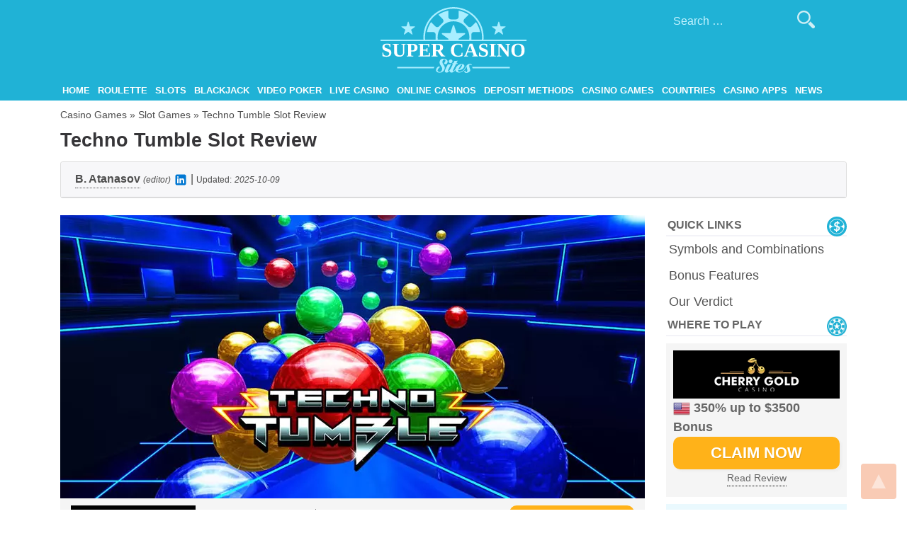

--- FILE ---
content_type: text/html; charset=UTF-8
request_url: https://www.supercasinosites.com/casino-games/slots/techno-tumble-slot/
body_size: 10694
content:
<!doctype html>
<html lang="en-US">
<head>
<meta charset="UTF-8">
<meta name="viewport" content="width=device-width, initial-scale=1">
<link rel="profile" href="https://gmpg.org/xfn/11">
<meta name="google-site-verification" content="9EfkN8ehzeTWMXKXvSPJtuE2wv2niu873lQu_5bYrqk"/>
<link rel="preconnect" href="https://www.googletagmanager.com">
<link rel="preconnect" href="https://www.google-analytics.com">
<meta name='robots' content='index, follow, max-image-preview:large, max-snippet:-1, max-video-preview:-1'/>

<title>Techno Tumble Slot Review - Play Techno Tumble Slot Online</title>
<meta name="description" content="Try Techno Tumble slot online for free or real money with no registration nor download required. Enjoy great collection of free casino games."/>
<link rel="canonical" href="https://www.supercasinosites.com/casino-games/slots/techno-tumble-slot/"/>
<meta property="og:locale" content="en_US"/>
<meta property="og:type" content="article"/>
<meta property="og:title" content="Techno Tumble Slot Review - Play Techno Tumble Slot Online"/>
<meta property="og:description" content="Try Techno Tumble slot online for free or real money with no registration nor download required. Enjoy great collection of free casino games."/>
<meta property="og:url" content="https://www.supercasinosites.com/casino-games/slots/techno-tumble-slot/"/>
<meta property="og:site_name" content="Super Casino Sites"/>
<meta property="article:modified_time" content="2025-10-09T07:24:32+00:00"/>
<meta property="og:image" content="https://www.supercasinosites.com/wp-content/uploads/2020/12/techno-tumble-cat-slot-header.webp"/>
<meta property="og:image:width" content="825"/>
<meta property="og:image:height" content="400"/>
<meta property="og:image:type" content="image/jpeg"/>
<meta name="twitter:card" content="summary_large_image"/>
<meta name="twitter:label1" content="Est. reading time"/>
<meta name="twitter:data1" content="4 minutes"/>
<script type="application/ld+json" class="yoast-schema-graph">{"@context":"https://schema.org","@graph":[{"@type":"WebPage","@id":"https://www.supercasinosites.com/casino-games/slots/techno-tumble-slot/","url":"https://www.supercasinosites.com/casino-games/slots/techno-tumble-slot/","name":"Techno Tumble Slot Review - Play Techno Tumble Slot Online","isPartOf":{"@id":"https://www.supercasinosites.com/#website"},"primaryImageOfPage":{"@id":"https://www.supercasinosites.com/casino-games/slots/techno-tumble-slot/#primaryimage"},"image":{"@id":"https://www.supercasinosites.com/casino-games/slots/techno-tumble-slot/#primaryimage"},"thumbnailUrl":"https://www.supercasinosites.com/wp-content/uploads/2020/12/techno-tumble-cat-slot-header.webp","datePublished":"2020-12-18T10:10:54+00:00","dateModified":"2025-10-09T07:24:32+00:00","description":"Try Techno Tumble slot online for free or real money with no registration nor download required. Enjoy great collection of free casino games.","breadcrumb":{"@id":"https://www.supercasinosites.com/casino-games/slots/techno-tumble-slot/#breadcrumb"},"inLanguage":"en-US","potentialAction":[{"@type":"ReadAction","target":["https://www.supercasinosites.com/casino-games/slots/techno-tumble-slot/"]}]},{"@type":"ImageObject","inLanguage":"en-US","@id":"https://www.supercasinosites.com/casino-games/slots/techno-tumble-slot/#primaryimage","url":"https://www.supercasinosites.com/wp-content/uploads/2020/12/techno-tumble-cat-slot-header.webp","contentUrl":"https://www.supercasinosites.com/wp-content/uploads/2020/12/techno-tumble-cat-slot-header.webp","width":825,"height":400},{"@type":"BreadcrumbList","@id":"https://www.supercasinosites.com/casino-games/slots/techno-tumble-slot/#breadcrumb","itemListElement":[{"@type":"ListItem","position":1,"name":"Casino Games","item":"https://www.supercasinosites.com/casino-games/"},{"@type":"ListItem","position":2,"name":"Slot Games","item":"https://www.supercasinosites.com/casino-games/slots/"},{"@type":"ListItem","position":3,"name":"Techno Tumble Slot Review"}]},{"@type":"WebSite","@id":"https://www.supercasinosites.com/#website","url":"https://www.supercasinosites.com/","name":"Super Casino Sites","description":"The Best Online Casinos on the Internet","publisher":{"@id":"https://www.supercasinosites.com/#organization"},"potentialAction":[{"@type":"SearchAction","target":{"@type":"EntryPoint","urlTemplate":"https://www.supercasinosites.com/?s={search_term_string}"},"query-input":{"@type":"PropertyValueSpecification","valueRequired":true,"valueName":"search_term_string"}}],"inLanguage":"en-US"},{"@type":"Organization","@id":"https://www.supercasinosites.com/#organization","name":"SuperCasinoSites","url":"https://www.supercasinosites.com/","logo":{"@type":"ImageObject","inLanguage":"en-US","@id":"https://www.supercasinosites.com/#/schema/logo/image/","url":"https://www.supercasinosites.com/wp-content/uploads/2019/10/super-casino-sites-logo-1.webp","contentUrl":"https://www.supercasinosites.com/wp-content/uploads/2019/10/super-casino-sites-logo-1.webp","width":396,"height":179,"caption":"SuperCasinoSites"},"image":{"@id":"https://www.supercasinosites.com/#/schema/logo/image/"}}]}</script>

<link rel="alternate" type="application/rss+xml" title="Super Casino Sites &raquo; Feed" href="https://www.supercasinosites.com/feed/"/>
<link rel="alternate" type="application/rss+xml" title="Super Casino Sites &raquo; Comments Feed" href="https://www.supercasinosites.com/comments/feed/"/>
<link rel="alternate" title="oEmbed (JSON)" type="application/json+oembed" href="https://www.supercasinosites.com/wp-json/oembed/1.0/embed?url=https%3A%2F%2Fwww.supercasinosites.com%2Fcasino-games%2Fslots%2Ftechno-tumble-slot%2F&#038;lang=en"/>
<link rel="alternate" title="oEmbed (XML)" type="text/xml+oembed" href="https://www.supercasinosites.com/wp-json/oembed/1.0/embed?url=https%3A%2F%2Fwww.supercasinosites.com%2Fcasino-games%2Fslots%2Ftechno-tumble-slot%2F&#038;format=xml&#038;lang=en"/>
<style id='wp-img-auto-sizes-contain-inline-css'>img:is([sizes=auto i],[sizes^="auto," i]){contain-intrinsic-size:3000px 1500px}</style>
<style id='wp-block-library-inline-css'>:root{--wp-block-synced-color:#7a00df;--wp-block-synced-color--rgb:122,0,223;--wp-bound-block-color:var(--wp-block-synced-color);--wp-editor-canvas-background:#ddd;--wp-admin-theme-color:#007cba;--wp-admin-theme-color--rgb:0,124,186;--wp-admin-theme-color-darker-10:#006ba1;--wp-admin-theme-color-darker-10--rgb:0,107,160.5;--wp-admin-theme-color-darker-20:#005a87;--wp-admin-theme-color-darker-20--rgb:0,90,135;--wp-admin-border-width-focus:2px}@media (min-resolution:192dpi){:root{--wp-admin-border-width-focus:1.5px}}.wp-element-button{cursor:pointer}:root .has-very-light-gray-background-color{background-color:#eee}:root .has-very-dark-gray-background-color{background-color:#313131}:root .has-very-light-gray-color{color:#eee}:root .has-very-dark-gray-color{color:#313131}:root .has-vivid-green-cyan-to-vivid-cyan-blue-gradient-background{background:linear-gradient(135deg,#00d084,#0693e3)}:root .has-purple-crush-gradient-background{background:linear-gradient(135deg,#34e2e4,#4721fb 50%,#ab1dfe)}:root .has-hazy-dawn-gradient-background{background:linear-gradient(135deg,#faaca8,#dad0ec)}:root .has-subdued-olive-gradient-background{background:linear-gradient(135deg,#fafae1,#67a671)}:root .has-atomic-cream-gradient-background{background:linear-gradient(135deg,#fdd79a,#004a59)}:root .has-nightshade-gradient-background{background:linear-gradient(135deg,#330968,#31cdcf)}:root .has-midnight-gradient-background{background:linear-gradient(135deg,#020381,#2874fc)}:root{--wp--preset--font-size--normal:16px;--wp--preset--font-size--huge:42px}.has-regular-font-size{font-size:1em}.has-larger-font-size{font-size:2.625em}.has-normal-font-size{font-size:var(--wp--preset--font-size--normal)}.has-huge-font-size{font-size:var(--wp--preset--font-size--huge)}.has-text-align-center{text-align:center}.has-text-align-left{text-align:left}.has-text-align-right{text-align:right}.has-fit-text{white-space:nowrap!important}#end-resizable-editor-section{display:none}.aligncenter{clear:both}.items-justified-left{justify-content:flex-start}.items-justified-center{justify-content:center}.items-justified-right{justify-content:flex-end}.items-justified-space-between{justify-content:space-between}.screen-reader-text{border:0;clip-path:inset(50%);height:1px;margin:-1px;overflow:hidden;padding:0;position:absolute;width:1px;word-wrap:normal!important}.screen-reader-text:focus{background-color:#ddd;clip-path:none;color:#444;display:block;font-size:1em;height:auto;left:5px;line-height:normal;padding:15px 23px 14px;text-decoration:none;top:5px;width:auto;z-index:100000}html :where(.has-border-color){border-style:solid}html :where([style*=border-top-color]){border-top-style:solid}html :where([style*=border-right-color]){border-right-style:solid}html :where([style*=border-bottom-color]){border-bottom-style:solid}html :where([style*=border-left-color]){border-left-style:solid}html :where([style*=border-width]){border-style:solid}html :where([style*=border-top-width]){border-top-style:solid}html :where([style*=border-right-width]){border-right-style:solid}html :where([style*=border-bottom-width]){border-bottom-style:solid}html :where([style*=border-left-width]){border-left-style:solid}html :where(img[class*=wp-image-]){height:auto;max-width:100%}:where(figure){margin:0 0 1em}html :where(.is-position-sticky){--wp-admin--admin-bar--position-offset:var(--wp-admin--admin-bar--height,0px)}@media screen and (max-width:600px){html :where(.is-position-sticky){--wp-admin--admin-bar--position-offset:0px}}</style><style id='global-styles-inline-css'>:root{--wp--preset--aspect-ratio--square:1;--wp--preset--aspect-ratio--4-3:4/3;--wp--preset--aspect-ratio--3-4:3/4;--wp--preset--aspect-ratio--3-2:3/2;--wp--preset--aspect-ratio--2-3:2/3;--wp--preset--aspect-ratio--16-9:16/9;--wp--preset--aspect-ratio--9-16:9/16;--wp--preset--color--black:#000000;--wp--preset--color--cyan-bluish-gray:#abb8c3;--wp--preset--color--white:#ffffff;--wp--preset--color--pale-pink:#f78da7;--wp--preset--color--vivid-red:#cf2e2e;--wp--preset--color--luminous-vivid-orange:#ff6900;--wp--preset--color--luminous-vivid-amber:#fcb900;--wp--preset--color--light-green-cyan:#7bdcb5;--wp--preset--color--vivid-green-cyan:#00d084;--wp--preset--color--pale-cyan-blue:#8ed1fc;--wp--preset--color--vivid-cyan-blue:#0693e3;--wp--preset--color--vivid-purple:#9b51e0;--wp--preset--gradient--vivid-cyan-blue-to-vivid-purple:linear-gradient(135deg,rgb(6,147,227) 0%,rgb(155,81,224) 100%);--wp--preset--gradient--light-green-cyan-to-vivid-green-cyan:linear-gradient(135deg,rgb(122,220,180) 0%,rgb(0,208,130) 100%);--wp--preset--gradient--luminous-vivid-amber-to-luminous-vivid-orange:linear-gradient(135deg,rgb(252,185,0) 0%,rgb(255,105,0) 100%);--wp--preset--gradient--luminous-vivid-orange-to-vivid-red:linear-gradient(135deg,rgb(255,105,0) 0%,rgb(207,46,46) 100%);--wp--preset--gradient--very-light-gray-to-cyan-bluish-gray:linear-gradient(135deg,rgb(238,238,238) 0%,rgb(169,184,195) 100%);--wp--preset--gradient--cool-to-warm-spectrum:linear-gradient(135deg,rgb(74,234,220) 0%,rgb(151,120,209) 20%,rgb(207,42,186) 40%,rgb(238,44,130) 60%,rgb(251,105,98) 80%,rgb(254,248,76) 100%);--wp--preset--gradient--blush-light-purple:linear-gradient(135deg,rgb(255,206,236) 0%,rgb(152,150,240) 100%);--wp--preset--gradient--blush-bordeaux:linear-gradient(135deg,rgb(254,205,165) 0%,rgb(254,45,45) 50%,rgb(107,0,62) 100%);--wp--preset--gradient--luminous-dusk:linear-gradient(135deg,rgb(255,203,112) 0%,rgb(199,81,192) 50%,rgb(65,88,208) 100%);--wp--preset--gradient--pale-ocean:linear-gradient(135deg,rgb(255,245,203) 0%,rgb(182,227,212) 50%,rgb(51,167,181) 100%);--wp--preset--gradient--electric-grass:linear-gradient(135deg,rgb(202,248,128) 0%,rgb(113,206,126) 100%);--wp--preset--gradient--midnight:linear-gradient(135deg,rgb(2,3,129) 0%,rgb(40,116,252) 100%);--wp--preset--font-size--small:13px;--wp--preset--font-size--medium:20px;--wp--preset--font-size--large:36px;--wp--preset--font-size--x-large:42px;--wp--preset--spacing--20:0.44rem;--wp--preset--spacing--30:0.67rem;--wp--preset--spacing--40:1rem;--wp--preset--spacing--50:1.5rem;--wp--preset--spacing--60:2.25rem;--wp--preset--spacing--70:3.38rem;--wp--preset--spacing--80:5.06rem;--wp--preset--shadow--natural:6px 6px 9px rgba(0, 0, 0, 0.2);--wp--preset--shadow--deep:12px 12px 50px rgba(0, 0, 0, 0.4);--wp--preset--shadow--sharp:6px 6px 0px rgba(0, 0, 0, 0.2);--wp--preset--shadow--outlined:6px 6px 0px -3px rgb(255, 255, 255), 6px 6px rgb(0, 0, 0);--wp--preset--shadow--crisp:6px 6px 0px rgb(0, 0, 0);}:where(.is-layout-flex){gap:0.5em;}:where(.is-layout-grid){gap:0.5em;}body .is-layout-flex{display:flex;}.is-layout-flex{flex-wrap:wrap;align-items:center;}.is-layout-flex > :is(*, div){margin:0;}body .is-layout-grid{display:grid;}.is-layout-grid > :is(*, div){margin:0;}:where(.wp-block-columns.is-layout-flex){gap:2em;}:where(.wp-block-columns.is-layout-grid){gap:2em;}:where(.wp-block-post-template.is-layout-flex){gap:1.25em;}:where(.wp-block-post-template.is-layout-grid){gap:1.25em;}.has-black-color{color:var(--wp--preset--color--black) !important;}.has-cyan-bluish-gray-color{color:var(--wp--preset--color--cyan-bluish-gray) !important;}.has-white-color{color:var(--wp--preset--color--white) !important;}.has-pale-pink-color{color:var(--wp--preset--color--pale-pink) !important;}.has-vivid-red-color{color:var(--wp--preset--color--vivid-red) !important;}.has-luminous-vivid-orange-color{color:var(--wp--preset--color--luminous-vivid-orange) !important;}.has-luminous-vivid-amber-color{color:var(--wp--preset--color--luminous-vivid-amber) !important;}.has-light-green-cyan-color{color:var(--wp--preset--color--light-green-cyan) !important;}.has-vivid-green-cyan-color{color:var(--wp--preset--color--vivid-green-cyan) !important;}.has-pale-cyan-blue-color{color:var(--wp--preset--color--pale-cyan-blue) !important;}.has-vivid-cyan-blue-color{color:var(--wp--preset--color--vivid-cyan-blue) !important;}.has-vivid-purple-color{color:var(--wp--preset--color--vivid-purple) !important;}.has-black-background-color{background-color:var(--wp--preset--color--black) !important;}.has-cyan-bluish-gray-background-color{background-color:var(--wp--preset--color--cyan-bluish-gray) !important;}.has-white-background-color{background-color:var(--wp--preset--color--white) !important;}.has-pale-pink-background-color{background-color:var(--wp--preset--color--pale-pink) !important;}.has-vivid-red-background-color{background-color:var(--wp--preset--color--vivid-red) !important;}.has-luminous-vivid-orange-background-color{background-color:var(--wp--preset--color--luminous-vivid-orange) !important;}.has-luminous-vivid-amber-background-color{background-color:var(--wp--preset--color--luminous-vivid-amber) !important;}.has-light-green-cyan-background-color{background-color:var(--wp--preset--color--light-green-cyan) !important;}.has-vivid-green-cyan-background-color{background-color:var(--wp--preset--color--vivid-green-cyan) !important;}.has-pale-cyan-blue-background-color{background-color:var(--wp--preset--color--pale-cyan-blue) !important;}.has-vivid-cyan-blue-background-color{background-color:var(--wp--preset--color--vivid-cyan-blue) !important;}.has-vivid-purple-background-color{background-color:var(--wp--preset--color--vivid-purple) !important;}.has-black-border-color{border-color:var(--wp--preset--color--black) !important;}.has-cyan-bluish-gray-border-color{border-color:var(--wp--preset--color--cyan-bluish-gray) !important;}.has-white-border-color{border-color:var(--wp--preset--color--white) !important;}.has-pale-pink-border-color{border-color:var(--wp--preset--color--pale-pink) !important;}.has-vivid-red-border-color{border-color:var(--wp--preset--color--vivid-red) !important;}.has-luminous-vivid-orange-border-color{border-color:var(--wp--preset--color--luminous-vivid-orange) !important;}.has-luminous-vivid-amber-border-color{border-color:var(--wp--preset--color--luminous-vivid-amber) !important;}.has-light-green-cyan-border-color{border-color:var(--wp--preset--color--light-green-cyan) !important;}.has-vivid-green-cyan-border-color{border-color:var(--wp--preset--color--vivid-green-cyan) !important;}.has-pale-cyan-blue-border-color{border-color:var(--wp--preset--color--pale-cyan-blue) !important;}.has-vivid-cyan-blue-border-color{border-color:var(--wp--preset--color--vivid-cyan-blue) !important;}.has-vivid-purple-border-color{border-color:var(--wp--preset--color--vivid-purple) !important;}.has-vivid-cyan-blue-to-vivid-purple-gradient-background{background:var(--wp--preset--gradient--vivid-cyan-blue-to-vivid-purple) !important;}.has-light-green-cyan-to-vivid-green-cyan-gradient-background{background:var(--wp--preset--gradient--light-green-cyan-to-vivid-green-cyan) !important;}.has-luminous-vivid-amber-to-luminous-vivid-orange-gradient-background{background:var(--wp--preset--gradient--luminous-vivid-amber-to-luminous-vivid-orange) !important;}.has-luminous-vivid-orange-to-vivid-red-gradient-background{background:var(--wp--preset--gradient--luminous-vivid-orange-to-vivid-red) !important;}.has-very-light-gray-to-cyan-bluish-gray-gradient-background{background:var(--wp--preset--gradient--very-light-gray-to-cyan-bluish-gray) !important;}.has-cool-to-warm-spectrum-gradient-background{background:var(--wp--preset--gradient--cool-to-warm-spectrum) !important;}.has-blush-light-purple-gradient-background{background:var(--wp--preset--gradient--blush-light-purple) !important;}.has-blush-bordeaux-gradient-background{background:var(--wp--preset--gradient--blush-bordeaux) !important;}.has-luminous-dusk-gradient-background{background:var(--wp--preset--gradient--luminous-dusk) !important;}.has-pale-ocean-gradient-background{background:var(--wp--preset--gradient--pale-ocean) !important;}.has-electric-grass-gradient-background{background:var(--wp--preset--gradient--electric-grass) !important;}.has-midnight-gradient-background{background:var(--wp--preset--gradient--midnight) !important;}.has-small-font-size{font-size:var(--wp--preset--font-size--small) !important;}.has-medium-font-size{font-size:var(--wp--preset--font-size--medium) !important;}.has-large-font-size{font-size:var(--wp--preset--font-size--large) !important;}.has-x-large-font-size{font-size:var(--wp--preset--font-size--x-large) !important;}</style>
<style id='classic-theme-styles-inline-css'>.wp-block-button__link{color:#fff;background-color:#32373c;border-radius:9999px;box-shadow:none;text-decoration:none;padding:calc(.667em + 2px) calc(1.333em + 2px);font-size:1.125em}.wp-block-file__button{background:#32373c;color:#fff;text-decoration:none}</style>






<link rel="stylesheet" type="text/css" href="//www.supercasinosites.com/wp-content/cache/wpfc-minified/11vp4qgh/452t8.css" media="all"/>
<link rel="https://api.w.org/" href="https://www.supercasinosites.com/wp-json/"/><link rel="alternate" title="JSON" type="application/json" href="https://www.supercasinosites.com/wp-json/wp/v2/pages/68059"/><link rel="EditURI" type="application/rsd+xml" title="RSD" href="https://www.supercasinosites.com/xmlrpc.php?rsd"/>
<meta name="generator" content="WordPress 6.9"/>
<link rel='shortlink' href='https://www.supercasinosites.com/?p=68059'/>
		<style>.site-title, .site-description{position:absolute;clip:rect(1px, 1px, 1px, 1px);}</style>
<link rel="icon" href="https://www.supercasinosites.com/wp-content/uploads/2018/07/favicon-150x150.webp" sizes="32x32"/>
<link rel="icon" href="https://www.supercasinosites.com/wp-content/uploads/2018/07/favicon.webp" sizes="192x192"/>
<link rel="apple-touch-icon" href="https://www.supercasinosites.com/wp-content/uploads/2018/07/favicon.webp"/>
<meta name="msapplication-TileImage" content="https://www.supercasinosites.com/wp-content/uploads/2018/07/favicon.webp"/>

<script data-wpfc-render="false">(function(){let events=["mousemove", "wheel", "scroll", "touchstart", "touchmove"];let fired=false;events.forEach(function(event){window.addEventListener(event, function(){if(fired===false){fired=true;setTimeout(function(){ (function(d,s){var f=d.getElementsByTagName(s)[0];j=d.createElement(s);j.setAttribute('src', 'https://www.googletagmanager.com/gtag/js?id=G-B17JCHEN7P');f.parentNode.insertBefore(j,f);})(document,'script'); }, 100);}},{once: true});});})();</script>
<script>window.dataLayer=window.dataLayer||[];
function gtag(){dataLayer.push(arguments);}
gtag('js', new Date());
gtag('config', 'G-B17JCHEN7P');</script>


<meta name="yandex-verification" content="f66ae73b2d79acfa"/>


<meta name="author" content="Dan Howard">
<meta property="article:author" content="https://www.supercasinosites.com/authors/#dan-howard">
<link rel="author" href="https://www.supercasinosites.com/authors/#dan-howard">
</head>
<body data-rsssl=1 class="wp-singular page-template page-template-casino-game page-template-casino-game-php page page-id-68059 page-child parent-pageid-59360 wp-custom-logo wp-theme-roulettegames en_US">
<div id="page" class="site">
<a class="skip-link screen-reader-text" href="#content">Skip to content</a>
<header id="masthead" class="site-header">
<a id="back-to-top"></a>
<div class="container">
<div class="row">
<div class="site-branding col-12">
<div class="logo-text flex-center"><a href="https://www.supercasinosites.com/" rel="home">SuperCasinoSites</a></div><a href="https://www.supercasinosites.com/" class="custom-logo-link" rel="home"><img width="206" height="93" src="https://www.supercasinosites.com/wp-content/uploads/2018/07/logo.svg" class="custom-logo" alt="logo" decoding="async"/></a>				<p class="site-title"><a href="https://www.supercasinosites.com/" rel="home">Super Casino Sites</a></p>
<p class="site-description">The Best Online Casinos on the Internet</p></div><div class="search-form-wrapper"><form role="search" method="get" class="search-form" action="https://www.supercasinosites.com/"> <label> <span class="screen-reader-text">Search for:</span> <input type="search" class="search-field" placeholder="Search &hellip;" value="" name="s" /> </label> <input type="submit" class="search-submit" value="" /> </form></div><ul class="language-switcher"></ul>
<nav id="site-navigation" class="main-navigation col-12">
<button class="menu-toggle" aria-controls="primary-menu" aria-expanded="false">Menu</button>
<div class="menu-main-menu-container"><ul id="primary-menu" class="menu"><li id="menu-item-57007" class="menu-item menu-item-type-post_type menu-item-object-page menu-item-home menu-item-57007"><a href="https://www.supercasinosites.com/">Home</a></li> <li id="menu-item-57004" class="menu-item menu-item-type-post_type menu-item-object-page menu-item-has-children menu-item-57004"><a href="https://www.supercasinosites.com/roulette/">Roulette</a> <ul class="sub-menu"> <li id="menu-item-75530" class="menu-item menu-item-type-post_type menu-item-object-page menu-item-75530"><a href="https://www.supercasinosites.com/roulette/roulette-apps/">Roulette Apps for iOS and Android</a></li> </ul> </li> <li id="menu-item-57005" class="menu-item menu-item-type-post_type menu-item-object-page menu-item-has-children menu-item-57005"><a href="https://www.supercasinosites.com/slots/">Slots</a> <ul class="sub-menu"> <li id="menu-item-75424" class="menu-item menu-item-type-post_type menu-item-object-page menu-item-75424"><a href="https://www.supercasinosites.com/slots/slots-apps/">Slots Apps for iOS and Android</a></li> </ul> </li> <li id="menu-item-57001" class="menu-item menu-item-type-post_type menu-item-object-page menu-item-has-children menu-item-57001"><a href="https://www.supercasinosites.com/blackjack/">Blackjack</a> <ul class="sub-menu"> <li id="menu-item-75853" class="menu-item menu-item-type-post_type menu-item-object-page menu-item-75853"><a href="https://www.supercasinosites.com/blackjack/blackjack-apps/">Blackjack Apps for iOS and Android</a></li> </ul> </li> <li id="menu-item-57006" class="menu-item menu-item-type-post_type menu-item-object-page menu-item-has-children menu-item-57006"><a href="https://www.supercasinosites.com/video-poker/">Video Poker</a> <ul class="sub-menu"> <li id="menu-item-75854" class="menu-item menu-item-type-post_type menu-item-object-page menu-item-75854"><a href="https://www.supercasinosites.com/video-poker/video-poker-apps/">Video Poker Apps for iOS and Android</a></li> </ul> </li> <li id="menu-item-57002" class="menu-item menu-item-type-post_type menu-item-object-page menu-item-57002"><a href="https://www.supercasinosites.com/live-dealer-casino/">Live Casino</a></li> <li id="menu-item-57000" class="menu-item menu-item-type-post_type menu-item-object-page menu-item-has-children menu-item-57000"><a href="https://www.supercasinosites.com/online-casinos/">Online Casinos</a> <ul class="sub-menu"> <li id="menu-item-75237" class="menu-item menu-item-type-post_type menu-item-object-page menu-item-75237"><a href="https://www.supercasinosites.com/online-casinos/best-paying-casinos/">Best Paying Casinos</a></li> </ul> </li> <li id="menu-item-57003" class="menu-item menu-item-type-post_type menu-item-object-page menu-item-57003"><a href="https://www.supercasinosites.com/online-casino-deposit/">Deposit Methods</a></li> <li id="menu-item-59760" class="menu-item menu-item-type-post_type menu-item-object-page current-page-ancestor menu-item-has-children menu-item-59760"><a href="https://www.supercasinosites.com/casino-games/">Casino Games</a> <ul class="sub-menu"> <li id="menu-item-59924" class="menu-item menu-item-type-post_type menu-item-object-page current-page-ancestor menu-item-59924"><a href="https://www.supercasinosites.com/casino-games/slots/">Slots</a></li> <li id="menu-item-59935" class="menu-item menu-item-type-post_type menu-item-object-page menu-item-59935"><a href="https://www.supercasinosites.com/casino-games/roulette/">Roulette</a></li> <li id="menu-item-59934" class="menu-item menu-item-type-post_type menu-item-object-page menu-item-59934"><a href="https://www.supercasinosites.com/casino-games/blackjack/">Blackjack</a></li> <li id="menu-item-60064" class="menu-item menu-item-type-post_type menu-item-object-page menu-item-60064"><a href="https://www.supercasinosites.com/casino-games/video-poker/">Video Poker</a></li> <li id="menu-item-76405" class="menu-item menu-item-type-post_type menu-item-object-page menu-item-76405"><a href="https://www.supercasinosites.com/casino-games/crypto-games/">Crypto Games</a></li> <li id="menu-item-63754" class="menu-item menu-item-type-post_type menu-item-object-page menu-item-63754"><a href="https://www.supercasinosites.com/casino-software/">Casino Software</a></li> </ul> </li> <li id="menu-item-59474" class="menu-item menu-item-type-post_type menu-item-object-page menu-item-59474"><a href="https://www.supercasinosites.com/countries/">Countries</a></li> <li id="menu-item-60988" class="menu-item menu-item-type-post_type menu-item-object-page menu-item-60988"><a href="https://www.supercasinosites.com/casino-apps/">Casino Apps</a></li> <li id="menu-item-76879" class="menu-item menu-item-type-taxonomy menu-item-object-category menu-item-76879"><a href="https://www.supercasinosites.com/category/news/">News</a></li> </ul></div></nav></div></div></header>
<div id="content" class="site-content">
<div class="container">
<div id="breadcrumbs"><span><span><a href="https://www.supercasinosites.com/casino-games/">Casino Games</a></span> » <span><a href="https://www.supercasinosites.com/casino-games/slots/">Slot Games</a></span> » <span class="breadcrumb_last" aria-current="page">Techno Tumble Slot Review</span></span></div><h1 class="entry-title my-0">Techno Tumble Slot Review</h1>
<div class="card mt-3">
<div class="card-header">
<span class="byline">B. Atanasov<div class="bio">Boris Atanasov is an iGaming writer with over four years’ experience, creating engaging content on slots, video poker, roulette, and blackjack.</div></span> <em style="font-size: 12px;">(editor)</em> <a rel="nofollow" target="_blank" href="https://bg.linkedin.com/in/borislav-atanasov-8614aa1ba"><img width="20" height="20" src="https://www.supercasinosites.com/wp-content/themes/roulettegames/images/icon-linkedin.svg"></a> | <span style="font-size: 12px;" class="updated-label">Updated:</span> <em style="font-size: 12px;"><time datetime="2025-10-09 07:24:32">2025-10-09</time></em></div></div></div><div class="container">
<div class="row">
<div id="primary" class="content-area col-md-8 col-lg-9">
<main id="main" class="site-main">
<article id="post-68059" class="post-68059 page type-page status-publish has-post-thumbnail hentry">
<div class="entry-content">
<p><img fetchpriority="high" decoding="async" class="aligncenter" src="https://www.supercasinosites.com/wp-content/uploads/2020/12/techno-tumble-cat-slot-header.webp" alt="Techno Tumble Slot Review" width="825" height="400"></p>
<div id="affmo_au_qX2LYb8XLqEmPKWOaJY4" class="affmo_au loading"></div><p>Techno Tumble is a release from Habanero, <strong>and it is nothing like the standard slots players are used to seeing</strong>. Visually, the game is far from ordinary slots because it lacks reels and paylines; instead, payouts are awarded through a physics engine.</p>
<p>The game boasts an above-average RTP of 96.65%, and its betting limits, ranging from $0.25 to $5,000, are likely to suit every player.</p>
<p>Although it features quirky mechanics and an unusual layout, <strong>Techno Tumble can still deliver some excellent payouts to reel spinners</strong>. Several interesting special features are included, and players’ winnings can keep growing thanks to the free-spins feature, the wild and scatter icons, and the win multipliers.</p>
<table class="tableSummary">
<tbody>
<tr>
<th colspan="2">Techno Tumble Slot Summary</th>
</tr>
<tr>
<td>Software Provider</td>
<td>Habanero</td>
</tr>
<tr>
<td>Payline Number</td>
<td>N/A</td>
</tr>
<tr>
<td>RTP</td>
<td>96.65%</td>
</tr>
<tr>
<td>Minimum Bet</td>
<td>$0.25</td>
</tr>
<tr>
<td>Maximum Bet</td>
<td>$5,000</td>
</tr>
<tr>
<td>Wild Symbol</td>
<td>The red ball substitutes for all regular symbols except the green ball scatter symbol</td>
</tr>
<tr>
<td>Scatter Symbol</td>
<td>To trigger free spins, players must land at least three green ball scatter symbols</td>
</tr>
<tr>
<td>Bonus Features</td>
<td>Win multiplier, free spins, tumble feature, and badge payouts</td>
</tr>
<tr>
<td>Jackpot</td>
<td>N/A</td>
</tr>
</tbody>
</table>
<h2 id="symbols" class="hdnggd">Symbols and Winning Combinations of Techno Tumble Slot</h2>
<p><img decoding="async" class="alignleft" src="/wp-content/uploads/2019/01/slots-mobile-iphone.svg" alt="Winning Combinations">Techno Tumble has an uncommon layout because it lacks the standard reel engine found in most other slots. Instead, it is more reminiscent of pinball, and once players load the game, <strong>they will notice colored balls tumbling according to physics as soon as they press the spin button</strong>.</p>
<p>When players set their bet level and start the game, up to 45 symbols can appear on the screen at once and fall into piles, <strong>thus forming winning combinations</strong>. The symbols resemble marble balls, and they appear against a futuristic board-like background.</p>
<p>When the game begins, colorful balls tumble, and players receive a payout when symbols of the same kind come to rest next to each other. <strong>The minimum number of identical balls needed for a payout is five</strong>, and the largest prizes arrive when ten matching balls land together.</p>
<p>The lowest-paying symbol is the purple marble ball, and a group of ten awards 1.6x the bet amount. The blue marble ball is more generous, paying 9.6x the stake when <strong>ten such symbols appear at once</strong>. Its payouts can reach up to 18x the stake.</p>
<p>There is also a chance to land <strong>winning combinations of 11 or more identical marble balls</strong>; in such cases, the maximum payout is doubled, and with 12 matching balls it is tripled.</p>
<h2 id="features" class="hdnggd">Bonus Features of Techno Tumble Slot</h2>
<p><img decoding="async" class="alignleft" src="/wp-content/uploads/2019/02/casino-bonus.svg" alt="Bonus image">The bonus features in Techno Tumble can certainly enliven players’ betting sessions. The game is not short of winning opportunities, <strong>and slot fans have the chance to walk away with heftier wins</strong> thanks to the badge payouts.</p>
<p>At the start of a new round, some regular symbols may appear slightly altered. <strong>The purple marble ball may appear with a crown</strong>, the orange one with a lightning bolt, while the blue one may display a diamond.</p>
<p>When the first badge symbol appears on the screen, players are awarded $0.06, <strong>and this amount doubles with each new badge icon</strong> that lands. The maximum amount players can accrue from badge icons is 2,000,000x the stake.</p>
<p>The win multiplier, available in the base game, can also help players collect bigger rewards. During the first round, its value is x1, <strong>and it increases after each win</strong>. The multiplier resets if no winning combinations occur during the current round.</p>
<p>The green and red balls are the two special symbols featured in Techno Tumble. <strong>The red ball acts as the wild symbol</strong>; it can be part of multiple winning combos but cannot replace the green ball.</p>
<p>Unlike the red ball, which does not produce payouts on its own, <strong>the green ball awards wins when it appears at least three times</strong>. Regardless of their positions, three green ball scatter symbols activate eight free spins.</p>
<p>Scatter symbols can appear during free spins, and each time one lands, an additional set of four free spins is awarded. If no winning combos are formed during the free-spins feature, players are given an extra chance to grab a prize. If this happens, <strong>an additional free round with a 1x multiplier is awarded</strong>. The multiplier continues to rise until a winning combo is formed and players get paid. However, this extra free round cannot be retriggered.</p>
<p>Finally, landing at least one paying group triggers the tumble feature. When it activates, new symbols drop onto the screen <strong>and replace the icons that were part of the winning combinations</strong>.</p>
<h2 id="verdict" class="hdnggd">Our Verdict</h2>
<p>Techno Tumble is a pinball-inspired game that might be exactly what players are looking for, <strong>especially if they want to add more thrill to their slot sessions</strong>. The extraordinary layout is not the only highlight; the game is packed with bonus features that can keep players entertained and deliver generous prizes.</p></div></article>
</main></div><aside id="secondary" class="widget-area sb-inner-guide-page col-md-4 col-lg-3">
<section id="custom_html-11" class="widget_text widget widget_custom_html"><div class="textwidget custom-html-widget">        <section id="sb-quick-links" class="widget_text widget_custom_html">
<span class="widget-title">Quick Links</span>
<div class="textwidget custom-html-widget"> <ul> <li><a href="#symbols">Symbols and Combinations</a></li> <li><a href="#features">Bonus Features</a></li> <li><a href="#verdict">Our Verdict</a></li> </ul></div></section>
<style>#sb-quick-links .widget-title::after{background-image:url(https://www.supercasinosites.com/wp-content/uploads/2018/07/slots.svg);}</style></div></section><section id="custom_html-12" class="widget_text widget widget_custom_html"><div class="textwidget custom-html-widget">
<div id="affmo_au_nrUwwV3DocdMkG3XU71O" class="affmo_au loading"></div></div></section></aside></div></div></div><div id="affmo_au_1g2HuIWNUS9MwkbvF00F" class="affmo_au loading"></div><footer id="colophon" class="site-footer">
<div class="container">
<div class="text-footer">
<p>The articles published on SuperCasinoSites are intended to be used solely as informational resources, including our reviews, guides, and casino recommendations. We ourselves are not casino operators, do not offer any real-money games on our website, and cannot be held liable for the financial risks readers take when participating in real-money gambling activities.</p>
<p>Visitors of SuperCasinoSites should keep in mind gambling can be highly addictive and as such, should always be approached responsibly and with due measure. If you or someone you know struggles with gambling addiction, we recommend you contact the free gambling helplines like those operated by organizations like <a href="http://www.begambleaware.com" rel="nofollow" target="_blank">www.begambleaware.com</a>.</p>
<p>Before you register and play at any of the casinos we review and recommend, do check the legal and regulatory frameworks pertaining to real-money online gambling in your country to ensure you are not acting in violation with its laws.</p>
<section id="nav_menu-2" class="widget widget_nav_menu"><div class="menu-menu-footer-en-container"><ul id="menu-menu-footer-en" class="menu"><li id="menu-item-69875" class="menu-item menu-item-type-post_type menu-item-object-page menu-item-69875"><a href="https://www.supercasinosites.com/articles/">Articles</a></li> <li id="menu-item-68151" class="menu-item menu-item-type-post_type menu-item-object-page menu-item-68151"><a href="https://www.supercasinosites.com/reports/">Reports</a></li> <li id="menu-item-74032" class="menu-item menu-item-type-taxonomy menu-item-object-category menu-item-74032"><a href="https://www.supercasinosites.com/category/research/">Research</a></li> <li id="menu-item-62625" class="menu-item menu-item-type-post_type menu-item-object-page menu-item-62625"><a href="https://www.supercasinosites.com/about-us/">About Us</a></li> <li id="menu-item-62624" class="menu-item menu-item-type-post_type menu-item-object-page menu-item-62624"><a href="https://www.supercasinosites.com/authors/">Authors</a></li> <li id="menu-item-62623" class="menu-item menu-item-type-post_type menu-item-object-page menu-item-62623"><a href="https://www.supercasinosites.com/contact-us/">Contact us</a></li> </ul></div></section></div><div class="site-info"> <span> Copyright &copy; 2026 <a href="https://www.supercasinosites.com">Super Casino Sites</a>. All Rights Reserved.</span> <span class="gamble-aware"> <img src="/wp-content/uploads/2019/02/18plus.png" alt="18 plus"> <a href="http://www.gamcare.org.uk/" rel="nofollow" target="_blank" title="Gam Care"> <img src="/wp-content/uploads/2019/02/gam-care.png" alt="Gam Care"> </a> <a href="https://www.gambleaware.org/" rel="nofollow" target="_blank" title="Gamble Awere"> <img src="/wp-content/uploads/2024/12/gamble-awere.png" alt="Gamble Awere"> </a> <a href="//www.dmca.com/Protection/Status.aspx?ID=76c73ed7-94ed-4061-a666-17d2dd79a6e6" target="_blank" title="DMCA.com Protection Status" class="dmca-badge" rel="nofollow noopener"> <img style="max-width: 100px;" src ="/wp-content/themes/roulettegames/images/dmca-logo.png" alt="DMCA.com Protection Status"/> </a> </span></div></div><a class="back-to-top" href="javascript:"></a>
</footer></div><script>var _paq=window._paq=window._paq||[];
_paq.push(['trackPageView']);
_paq.push(['enableLinkTracking']);
(function(){
var u="https://analytics.affmo.com/";
_paq.push(['setTrackerUrl', u+'matomo.php']);
_paq.push(['setSiteId', '3']);
var d=document, g=d.createElement('script'), s=d.getElementsByTagName('script')[0];
g.async=true; g.src=u+'matomo.js'; s.parentNode.insertBefore(g,s);
})();</script>
<script id="affmo-js-js-extra">var front={"ajaxurl":"https://www.supercasinosites.com/wp-admin/admin-ajax.php"};
//# sourceURL=affmo-js-js-extra</script>
<script src='//www.supercasinosites.com/wp-content/cache/wpfc-minified/8axmvfel/452t8.js'></script>
<script src="https://secure.adnxs.com/seg?add=33830035&t=1"></script>
<script>setTimeout(function(){
if(!document.getElementById('JasHAAffsaMosaAdsANa2i')){
jQuery('a[target="_blank"]').removeAttr('target');
}}, 1000);</script>
<script>setTimeout(function(){
if(!document.getElementById('JasHAAffsaMosaAdsANa2i')){
jQuery('a[target="_blank"]').removeAttr('target');
}}, 1000);</script>
<script>setTimeout(function(){
if(!document.getElementById('JasHAAffsaMosaAdsANa2i')){
jQuery('a[target="_blank"]').removeAttr('target');
}}, 1000);</script>
<script type="speculationrules">{"prefetch":[{"source":"document","where":{"and":[{"href_matches":"/*"},{"not":{"href_matches":["/wp-*.php","/wp-admin/*","/wp-content/uploads/*","/wp-content/*","/wp-content/plugins/*","/wp-content/themes/roulettegames/*","/*\\?(.+)"]}},{"not":{"selector_matches":"a[rel~=\"nofollow\"]"}},{"not":{"selector_matches":".no-prefetch, .no-prefetch a"}}]},"eagerness":"conservative"}]}</script>
<script src='//www.supercasinosites.com/wp-content/cache/wpfc-minified/2c3lflwp/hxg92.js'></script>
<script id="pll_cookie_script-js-after">(function(){
var expirationDate=new Date();
expirationDate.setTime(expirationDate.getTime() + 31536000 * 1000);
document.cookie="pll_language=en; expires=" + expirationDate.toUTCString() + "; path=/; secure; SameSite=Lax";
}());
//# sourceURL=pll_cookie_script-js-after</script>
<script defer src='//www.supercasinosites.com/wp-content/cache/wpfc-minified/1z7nrs7w/hxg92.js'></script>
<script>(function jqIsReady_963(){if(typeof jQuery==="undefined"){setTimeout(jqIsReady_963, 100);}else{
jQuery(document).ready(function($){
affmoAsync(["games_content_w2p"], 'qX2LYb8XLqEmPKWOaJY4');
});}})();</script>
<script>(function jqIsReady_222(){if(typeof jQuery==="undefined"){setTimeout(jqIsReady_222, 100);}else{
jQuery(document).ready(function($){
affmoAsync(["games_sb_w2p"], 'nrUwwV3DocdMkG3XU71O');
});}})();</script>
<script>(function jqIsReady_585(){if(typeof jQuery==="undefined"){setTimeout(jqIsReady_585, 100);}else{
jQuery(document).ready(function($){
affmoAsync(["afflink"], '1g2HuIWNUS9MwkbvF00F');
});}})();</script>
</body>
</html><!-- WP Fastest Cache file was created in 0.216 seconds, on January 1, 2026 @ 10:58 am -->

--- FILE ---
content_type: text/html; charset=UTF-8
request_url: https://www.supercasinosites.com/wp-admin/admin-ajax.php
body_size: 67
content:
{"status":"success","au_id":"qX2LYb8XLqEmPKWOaJY4","data":"<div class=\"container wh-games-content-where-to-play\">\r\n    <div class=\"row\">\r\n        <div class=\"col-12 col-md-12 col-lg-3\">\r\n            <div class=\"col-12 flex-center logo\"><a href=\"https:\/\/www.supercasinosites.com\/online-casinos\/cherry-gold-casino-review\/\"><img src=\"https:\/\/www.supercasinosites.com\/wp-content\/uploads\/casino-logos\/md-cherry-gold-casino-logo.webp\"><\/a><\/div>\r\n        <\/div>\r\n        <div class=\"col-12 col-md-8 col-lg-6\">\r\n                <div class=\"bns-main\">Get 350% up to $3500 Bonus<\/div>\r\n            <div class=\"sub-bns\">  <img src=\"\/wp-content\/uploads\/flags\/us.png\" \/>  For new players at Cherry Gold Casino<\/div>\r\n            \r\n        <\/div>\r\n        <div class=\"col-12 col-md-4 col-lg-3 text-center\">\r\n            <a href=\"\/out\/cherry-gold-casino?au&#x3D;107&amp;bp&#x3D;8\" target=\"_blank\" rel=\"nofollow\" class=\"main-btn\">Claim Now<\/a>\r\n            <a href=\"https:\/\/www.supercasinosites.com\/online-casinos\/cherry-gold-casino-review\/\" class=\"read-review\">Read Review<\/a>\r\n        <\/div>\r\n    <\/div>\r\n<\/div><script>\n  setTimeout(function(){\n    if(!document.getElementById('JasHAAffsaMosaAdsANa2i')) {\n      jQuery('a[target=\"_blank\"]').removeAttr('target');\n    }\n  }, 1000);\n<\/script>\n"}

--- FILE ---
content_type: text/html; charset=UTF-8
request_url: https://www.supercasinosites.com/wp-admin/admin-ajax.php
body_size: 118
content:
{"status":"success","au_id":"nrUwwV3DocdMkG3XU71O","data":"<section class=\"widget wh-games-sb-where-to-play\">\r\n<span class=\"widget-title\">Where to Play<\/span>\r\n    <div class=\"item\">\r\n        <div class=\"flex-center logo\"><a href=\"https:\/\/www.supercasinosites.com\/online-casinos\/cherry-gold-casino-review\/\"><img src=\"https:\/\/www.supercasinosites.com\/wp-content\/uploads\/casino-logos\/md-cherry-gold-casino-logo.webp\"><\/a><\/div>\r\n        <div class=\"bns-main\">  <img src=\"\/wp-content\/uploads\/flags\/us.png\" \/>  \r\n                350% up to $3500 Bonus\r\n        \t\r\n        <\/div>\r\n        \r\n        <div class=\"text-center\">\r\n            <a href=\"\/out\/cherry-gold-casino?au&#x3D;108&amp;bp&#x3D;7\" target=\"_blank\" rel=\"nofollow\" class=\"main-btn\">Claim Now<\/a>\r\n            <a href=\"https:\/\/www.supercasinosites.com\/online-casinos\/cherry-gold-casino-review\/\" class=\"read-review\">Read Review<\/a>\r\n        <\/div>\r\n    <\/div>\r\n    <div class=\"item\">\r\n        <div class=\"flex-center logo\"><a href=\"https:\/\/www.supercasinosites.com\/online-casinos\/bitstarz-casino-review\/\"><img src=\"https:\/\/www.supercasinosites.com\/wp-content\/uploads\/casino-logos\/md-bitstarz-casino-logo.webp\"><\/a><\/div>\r\n        <div class=\"bns-main\">  <img src=\"\/wp-content\/uploads\/flags\/us.png\" \/>  \r\n                100% up to $100 Bonus\r\n        \t\r\n        <\/div>\r\n        \r\n        <div class=\"text-center\">\r\n            <a href=\"\/out\/bitstarz-casino?au&#x3D;108&amp;bp&#x3D;8\" target=\"_blank\" rel=\"nofollow\" class=\"main-btn\">Claim Now<\/a>\r\n            <a href=\"https:\/\/www.supercasinosites.com\/online-casinos\/bitstarz-casino-review\/\" class=\"read-review\">Read Review<\/a>\r\n        <\/div>\r\n    <\/div>\r\n    <div class=\"item\">\r\n        <div class=\"flex-center logo\"><a href=\"https:\/\/www.supercasinosites.com\/online-casinos\/bovegas-casino-review\/\"><img src=\"https:\/\/www.supercasinosites.com\/wp-content\/uploads\/casino-logos\/md-bovegas-casino-logo.webp\"><\/a><\/div>\r\n        <div class=\"bns-main\">  <img src=\"\/wp-content\/uploads\/flags\/us.png\" \/>  \r\n                300% up to $3000 Bonus\r\n        \t\r\n        <\/div>\r\n        \r\n        <div class=\"text-center\">\r\n            <a href=\"\/out\/bovegas?au&#x3D;108&amp;bp&#x3D;9\" target=\"_blank\" rel=\"nofollow\" class=\"main-btn\">Claim Now<\/a>\r\n            <a href=\"https:\/\/www.supercasinosites.com\/online-casinos\/bovegas-casino-review\/\" class=\"read-review\">Read Review<\/a>\r\n        <\/div>\r\n    <\/div>\r\n<\/section><script>\n  setTimeout(function(){\n    if(!document.getElementById('JasHAAffsaMosaAdsANa2i')) {\n      jQuery('a[target=\"_blank\"]').removeAttr('target');\n    }\n  }, 1000);\n<\/script>\n"}